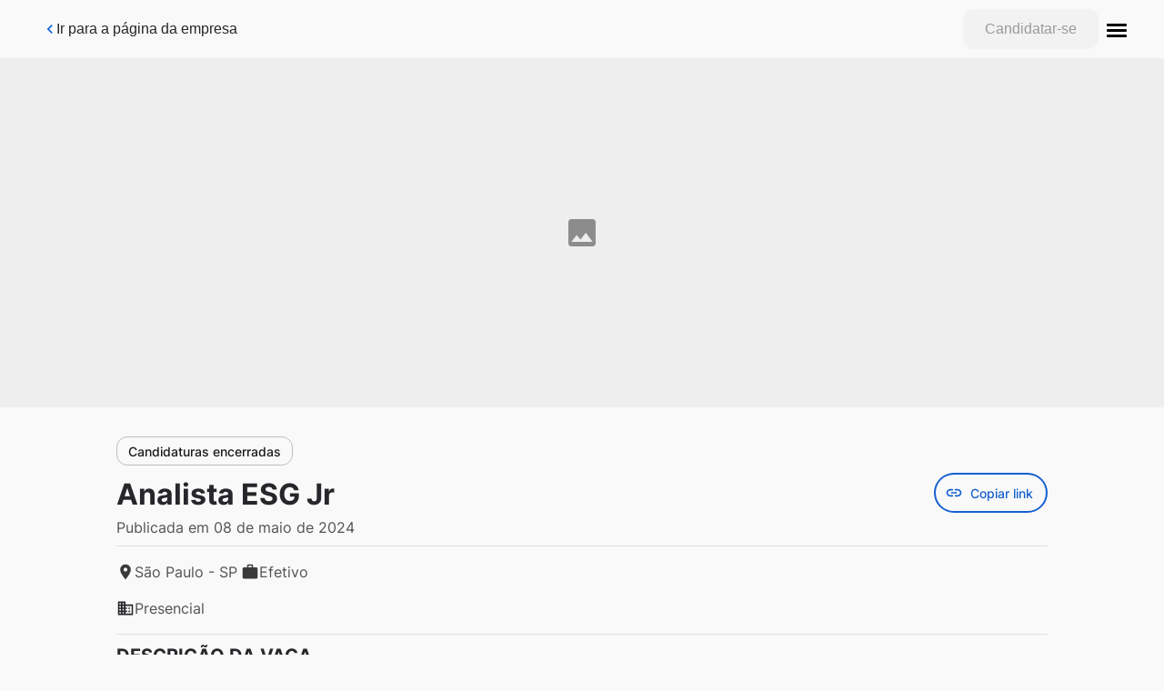

--- FILE ---
content_type: application/javascript; charset=UTF-8
request_url: https://static.hotjar.com/c/hotjar-809470.js?sv=6
body_size: 15203
content:
window.hjSiteSettings = window.hjSiteSettings || {"site_id":809470,"rec_value":0.04,"state_change_listen_mode":"automatic","record":true,"continuous_capture_enabled":true,"recording_capture_keystrokes":false,"session_capture_console_consent":true,"anonymize_digits":true,"anonymize_emails":true,"suppress_all":false,"suppress_all_on_specific_pages":[],"suppress_text":false,"suppress_location":false,"user_attributes_enabled":true,"legal_name":"©2015-2025 Gupy. Todos os direitos reservados.","privacy_policy_url":"https://www.gupy.io/portal-de-privacidade","deferred_page_contents":[],"record_targeting_rules":[{"component":"url","match_operation":"regex","pattern":"^(http|https):\\/\\/(dominos|scania|cielo|time-now|sejaelgin)\\.gupy.(io|com.br)\\/companies\\/jobs\\/([0-9]|[0-9][0-9]|[0-9][0-9][0-9]|[0-9][0-9][0-9][0-9]|[0-9][0-9][0-9][0-9][0-9]|[0-9][0-9][0-9][0-9][0-9][0-9])\\/candidates$","negate":false},{"component":"trigger","match_operation":"exact","pattern":"save-additional-question","negate":false},{"component":"url","match_operation":"regex","pattern":"^(http|https):\\/\\/\\b(?!primeiraescolhateste|demo|sales\\b)\\w+.gupy.(io|com.br)\\/companies\\/setup\\/admission\\/workflow","negate":false},{"component":"url","match_operation":"contains","pattern":"setup/career-pages","negate":false},{"component":"url","match_operation":"regex","pattern":"^(http|https):\\/\\/(ambev|b2w|assai|dotz|cea).gupy.(io|com.br)\\b(?!\\/[A-Za-z0-9_]+\\b)","negate":false},{"component":"url","match_operation":"contains","pattern":"admission/candidates/","negate":false},{"component":"url","match_operation":"ends_with","pattern":"gupy.io/admission/candidates","negate":false},{"component":"url","match_operation":"contains","pattern":"gupy.io/admission/candidates/workflow-step/SEND_DOCUMENTS","negate":false},{"component":"url","match_operation":"contains","pattern":"admission/candidates/document-list","negate":false},{"component":"url","match_operation":"ends_with","pattern":"mode=quick","negate":false},{"component":"url","match_operation":"ends_with","pattern":"/description","negate":false},{"component":"url","match_operation":"contains","pattern":"central-de-carreiras.gupy.io","negate":false}],"heatmaps":[],"polls":[{"id":1832168,"created_epoch_time":1765561533,"skin":"light","background":"#FFFFFF","effective_show_branding":false,"position":"right","content":{"version":2,"questions":[{"uuid":"368a2a35-e094-4956-8edb-2615f72d05f5","type":"rating-scale-5","text":"Qual a sua satisfação com o teste que você acabou de fazer? Não se preocupe, essa pergunta não faz parte do processo seletivo e sua resposta é anônima. ","required":true,"scaleCount":5,"labels":[{"text":"Muito Insatisfeito (a)"},{"text":"Muito Satisfeito (a)"}],"next":"byOrder"},{"uuid":"6e697d00-1e1f-42ca-85b0-855dd502faea","type":"single-open-ended-single-line","text":"Deixe um comentário sobre a sua opinião do teste que acabou de fazer.","required":false,"nextIfSkipped":"thankYou","next":"thankYou"}],"thankyou":"Muito obrigado por compartilhar sua opinião!"},"connect_visit_data":"always","ask_for_consent":false,"language":"pt_BR","display_condition":"immediate","display_delay":0,"persist_condition":"once","targeting_percentage":1,"targeting":[{"component":"trigger","match_operation":"exact","negate":false,"pattern":"cdd_testes_finalizados_2023","name":null,"rule_type":null},{"component":"device","match_operation":"exact","negate":false,"pattern":"desktop","name":null,"rule_type":null},{"component":"device","match_operation":"exact","negate":false,"pattern":"phone","name":null,"rule_type":null},{"component":"device","match_operation":"exact","negate":false,"pattern":"tablet","name":null,"rule_type":null}],"uuid":"27ba3df9-ffe0-4fdf-a629-c360ecbaacec","invite":{"title":"Your feedback is important to us!","description":"Tell us what you think about this page by taking our quick Survey.","button":"Yes, I will give feedback","close":"No thanks"},"invite_enabled":false,"display_type":"popover","auto_screenshot":false,"etr_enabled":false,"show_legal":false,"logo_path":null,"button_color":"#13335F","parent_element_selector":null,"button_survey_label":null,"custom_css":null,"targeting_user_attribute_match_logic":"and"},{"id":1828336,"created_epoch_time":1764249950,"skin":"light","background":"#FFFFFF","effective_show_branding":false,"position":"left","content":{"version":2,"questions":[{"uuid":"8a4f5c66-7d86-40c8-8a26-00e02b859e59","type":"reaction","text":"Qual o seu nível de satisfação com as novas métricas e experiência do Analisar dados?","required":true,"labels":[{"text":"Nada satisfeito"},{"text":"Muito satisfeito"}],"reaction_style":"star","next":"byOrder"},{"uuid":"05c99a3a-ab3b-4c96-8f82-1e2edf56d513","type":"rating-scale-5","text":"Quão útil você achou a nova experiência de métricas para o seu objetivo?","required":true,"scaleCount":5,"labels":[{"text":"Nada útil"},{"text":"Muito útil"}],"next":"byOrder"},{"uuid":"62a16d87-7670-41cc-8425-cb53b649ef6d","type":"single-open-ended-multiple-line","text":"O que você sugeriria para melhorar ainda mais a experiência de análise de dados?","required":false,"nextIfSkipped":"thankYou","next":"thankYou"}],"thankyou":"Agradecemos a sua participação 💙"},"connect_visit_data":"always","ask_for_consent":false,"language":"pt_BR","display_condition":"delay","display_delay":15,"persist_condition":"always","targeting_percentage":100,"targeting":[{"component":"device","match_operation":"exact","negate":false,"pattern":"phone","name":null,"rule_type":null},{"component":"device","match_operation":"exact","negate":false,"pattern":"tablet","name":null,"rule_type":null},{"component":"url","match_operation":"regex","negate":false,"pattern":"^https:\\/\\/(demo-tech|gupy).gupy.io\\/analytics\\/dashboards.*","name":null,"rule_type":null},{"component":"device","match_operation":"exact","negate":false,"pattern":"desktop","name":null,"rule_type":null}],"uuid":"c7c5ca32-8afc-4c55-818c-9fec051f5a74","invite":{"title":"Your feedback is important to us!","description":"Tell us what you think about this page by taking our quick Survey.","button":"Yes, I will give feedback","close":"No thanks"},"invite_enabled":false,"display_type":"popover","auto_screenshot":true,"etr_enabled":false,"show_legal":false,"logo_path":"surveys/logo/67e9a3bd09d9406d9153994d509a805a","button_color":"#0048F7","parent_element_selector":null,"button_survey_label":null,"custom_css":null,"targeting_user_attribute_match_logic":"and"},{"id":1824512,"created_epoch_time":1762799380,"skin":"light","background":"#FFFFFF","effective_show_branding":false,"position":"right","content":{"version":2,"questions":[{"uuid":"3ab8d6a8-84ed-4d95-8540-9d76f48ba012","type":"single-close-ended","text":"Como você avalia sua experiência com as perguntas geradas pelos Agentes de IA?","required":true,"randomize_answer_order":false,"pin_last_to_bottom":false,"answers":[{"text":"Péssima","comments":false},{"text":"Ruim","comments":false},{"text":"Neutra","comments":false},{"text":"Boa","comments":false},{"text":"Excelente ","comments":false},{"text":"Não utilizei o recurso","comments":false}],"nextByAnswer":["byOrder","byOrder","byOrder","byOrder","byOrder","question:95b34ea6-f29f-4292-b02c-65ec0fe0daa8"],"next":"byAnswer"},{"uuid":"5de38836-6b5c-4f2b-8e3a-e36b616cfe60","type":"single-close-ended","text":"Quão útil você achou que as perguntas geradas pelos Agentes de IA foram para o seu objetivo?","required":true,"randomize_answer_order":false,"pin_last_to_bottom":false,"answers":[{"text":"Nada útil","comments":false},{"text":"Pouco ítil","comments":false},{"text":"Neutro / Não fez diferença","comments":false},{"text":"Útil","comments":false},{"text":"Extremamente útil","comments":false}],"next":"byOrder"},{"uuid":"95b34ea6-f29f-4292-b02c-65ec0fe0daa8","type":"single-open-ended-multiple-line","text":"Deixe um comentário sobre como foi sua experiência.","required":false,"nextIfSkipped":"byOrder","next":"byOrder"}],"thankyou":"Agradecemos sua participação! Sua opinião é muito importante para nós."},"connect_visit_data":"always","ask_for_consent":false,"language":"pt_BR","display_condition":"delay","display_delay":1,"persist_condition":"response","targeting_percentage":100,"targeting":[{"component":"url","match_operation":"ends_with","negate":false,"pattern":"steps/custom?type=pre-interview&hasQuestions=true","name":null,"rule_type":null},{"component":"device","match_operation":"exact","negate":false,"pattern":"phone","name":null,"rule_type":null},{"component":"device","match_operation":"exact","negate":false,"pattern":"tablet","name":null,"rule_type":null},{"component":"device","match_operation":"exact","negate":false,"pattern":"desktop","name":null,"rule_type":null}],"uuid":"824a38e7-cf30-4ba9-9f2d-3bd7d79aee07","invite":{"title":"Your feedback is important to us!","description":"Tell us what you think about this page by taking our quick Survey.","button":"Yes, I will give feedback","close":"No thanks"},"invite_enabled":false,"display_type":"popover","auto_screenshot":true,"etr_enabled":false,"show_legal":true,"logo_path":"surveys/logo/ce227ba6caef429192a0e30547970857","button_color":"#0048F7","parent_element_selector":null,"button_survey_label":null,"custom_css":null,"targeting_user_attribute_match_logic":"and"},{"id":1823124,"created_epoch_time":1762279940,"skin":"light","background":"#FFFFFF","effective_show_branding":false,"position":"right","content":{"version":2,"questions":[{"uuid":"e198c1e9-9af0-48a3-b4e1-42f32a6dbff6","type":"title-and-description","text":"Queremos te ouvir sobre essa página do seu plano.\nApenas 2 perguntas.","required":true,"next":"byOrder"},{"uuid":"368a2a35-e094-4956-8edb-2615f72d05f5","type":"single-close-ended","text":"Você acha que hoje esta página \"Meu Plano\"supre as necessidades da sua empresa?","required":true,"randomize_answer_order":false,"pin_last_to_bottom":false,"answers":[{"text":"Sim","comments":true},{"text":"Não","comments":true}],"next":"byOrder"},{"uuid":"6e697d00-1e1f-42ca-85b0-855dd502faea","type":"single-open-ended-multiple-line","text":"Deixe um comentário ou sugestão sobre informações que acharia relevante para você visualizar aqui.","required":false,"nextIfSkipped":"thankYou","next":"thankYou"}],"thankyou":"Obrigado por participar da nossa pesquisa!"},"connect_visit_data":"always","ask_for_consent":false,"language":"pt_BR","display_condition":"immediate","display_delay":0,"persist_condition":"response","targeting_percentage":100,"targeting":[{"component":"device","match_operation":"exact","negate":false,"pattern":"phone","name":null,"rule_type":null},{"component":"device","match_operation":"exact","negate":false,"pattern":"tablet","name":null,"rule_type":null},{"component":"url","match_operation":"ends_with","negate":false,"pattern":"/company-plan-information","name":null,"rule_type":null},{"component":"device","match_operation":"exact","negate":false,"pattern":"desktop","name":null,"rule_type":null}],"uuid":"8bd14d89-f3fd-4db9-b36a-19b287597dba","invite":{"title":"Your feedback is important to us!","description":"Tell us what you think about this page by taking our quick Survey.","button":"Yes, I will give feedback","close":"No thanks"},"invite_enabled":false,"display_type":"popover","auto_screenshot":false,"etr_enabled":false,"show_legal":false,"logo_path":null,"button_color":"#0048F7","parent_element_selector":null,"button_survey_label":null,"custom_css":null,"targeting_user_attribute_match_logic":"and"},{"id":1819014,"created_epoch_time":1760969880,"skin":"light","background":"#FFFFFF","effective_show_branding":false,"position":"right","content":{"version":2,"questions":[{"uuid":"3ab8d6a8-84ed-4d95-8540-9d76f48ba012","type":"rating-scale-5","text":"Como você avalia sua experiência com Smart Vagas (Pré-entrevista com Agentes de IA)?","required":true,"scaleCount":5,"labels":[{"text":"Nada satisfeito(a)"},{"text":"Muito satisfeito(a)"}],"next":"byOrder"},{"uuid":"95b34ea6-f29f-4292-b02c-65ec0fe0daa8","type":"single-open-ended-multiple-line","text":"Deixe um comentário sobre como foi sua experiência.","required":false,"nextIfSkipped":"byOrder","next":"byOrder"}],"thankyou":"Agradecemos sua participação! Sua opinião é muito importante para nós."},"connect_visit_data":"always","ask_for_consent":false,"language":"pt_BR","display_condition":"abandon","display_delay":0,"persist_condition":"response","targeting_percentage":100,"targeting":[{"component":"device","match_operation":"exact","negate":false,"pattern":"desktop","name":null,"rule_type":null},{"component":"device","match_operation":"exact","negate":false,"pattern":"phone","name":null,"rule_type":null},{"component":"device","match_operation":"exact","negate":false,"pattern":"tablet","name":null,"rule_type":null},{"component":"url","match_operation":"contains","negate":false,"pattern":"tab=pre_interview","name":null,"rule_type":null}],"uuid":"3402fe89-c7fd-46d6-816f-cbcdc26a1681","invite":{"title":"Your feedback is important to us!","description":"Tell us what you think about this page by taking our quick Survey.","button":"Yes, I will give feedback","close":"No thanks"},"invite_enabled":false,"display_type":"full_screen","auto_screenshot":true,"etr_enabled":false,"show_legal":false,"logo_path":"surveys/logo/4ed43da758984166a90d5bd9ebf84aef","button_color":"#0048F7","parent_element_selector":null,"button_survey_label":null,"custom_css":null,"targeting_user_attribute_match_logic":"and"},{"id":1660600,"created_epoch_time":1753707131,"skin":"light","background":"#FFFFFF","effective_show_branding":false,"position":"right","content":{"version":2,"questions":[{"uuid":"5eaf4e8e-a889-486a-9c6e-312c47ffcf5a","type":"reaction","text":"Como você classifica sua experiência?","required":true,"labels":[{"text":"Muito ruim"},{"text":"Excelente"}],"reaction_style":"smiley","next":"byOrder"}],"thankyou":"Agradecemos sua participação!"},"connect_visit_data":"always","ask_for_consent":false,"language":"pt_BR","display_condition":"immediate","display_delay":0,"persist_condition":"always","targeting_percentage":100,"targeting":[{"component":"device","match_operation":"exact","negate":false,"pattern":"desktop","name":null,"rule_type":null},{"component":"url","match_operation":"contains","negate":false,"pattern":"central-de-carreiras","name":null,"rule_type":null},{"component":"device","match_operation":"exact","negate":false,"pattern":"phone","name":null,"rule_type":null},{"component":"device","match_operation":"exact","negate":false,"pattern":"tablet","name":null,"rule_type":null}],"uuid":"912e83e9-e095-46ae-a0e8-059b5ff1a2c1","invite":{"title":"Your feedback is important to us!","description":"Tell us what you think about this page by taking our quick Survey.","button":"Yes, I will give feedback","close":"No thanks"},"invite_enabled":false,"display_type":"popover","auto_screenshot":true,"etr_enabled":false,"show_legal":false,"logo_path":null,"button_color":"#324FBE","parent_element_selector":null,"button_survey_label":null,"custom_css":null,"targeting_user_attribute_match_logic":"and"},{"id":1656653,"created_epoch_time":1752863237,"skin":"light","background":"#FFFFFF","effective_show_branding":false,"position":"right","content":{"version":2,"questions":[{"uuid":"1123a372-a5ba-4550-b48e-56b2c60cd1db","type":"rating-scale-5","text":"Como você classifica esforço necessário para criar uma nova vaga?","required":true,"scaleCount":5,"labels":[{"text":"Muito difícil"},{"text":"Muito fácil"}],"next":"byOrder"},{"uuid":"a429d9b0-2629-4a6b-ba50-c94148560a2c","type":"single-open-ended-multiple-line","text":"Qual é o principal motivo da sua pontuação?","required":false,"nextIfSkipped":"thankYou","next":"thankYou"}],"thankyou":"Obrigado por responder a esta pesquisa. Seu feedback é muito importante!"},"connect_visit_data":"always","ask_for_consent":false,"language":"pt_BR","display_condition":"delay","display_delay":5,"persist_condition":"response","targeting_percentage":90,"targeting":[{"component":"device","match_operation":"exact","negate":false,"pattern":"desktop","name":null,"rule_type":null},{"component":"url","match_operation":"regex","negate":false,"pattern":"^https?:\\/\\/[a-zA-Z0-9-]+\\.gupy\\.io\\/companies\\/jobs\\/(edit|create)\\/[a-zA-Z0-9]+\\/publication$","name":null,"rule_type":null}],"uuid":"8393222f-eaae-4edd-86da-602d1dd11e85","invite":{"title":"Your feedback is important to us!","description":"Tell us what you think about this page by taking our quick Survey.","button":"Yes, I will give feedback","close":"No thanks"},"invite_enabled":false,"display_type":"popover","auto_screenshot":true,"etr_enabled":false,"show_legal":false,"logo_path":"surveys/logo/9670e48cc8844618954fbe34c9364521","button_color":"#0048F7","parent_element_selector":null,"button_survey_label":null,"custom_css":null,"targeting_user_attribute_match_logic":"and"},{"id":1635206,"created_epoch_time":1749580053,"skin":"light","background":"#FFFFFF","effective_show_branding":false,"position":"right","content":{"version":2,"questions":[{"uuid":"8a4f5c66-7d86-40c8-8a26-00e02b859e59","type":"single-close-ended","text":"Você já utilizou a opção Candidatura Rápida para publicar uma vaga?","required":true,"randomize_answer_order":false,"pin_last_to_bottom":false,"answers":[{"text":"Sim","comments":false},{"text":"Não","comments":false},{"text":"Não sei/não conheço o que é Candidatura Rápida","comments":false}],"nextByAnswer":["question:bb879777-4582-4eb9-ac65-09ddcd7a0add","question:ffc76ac8-1110-4f18-87b6-cd5808ab01a3","thankYou"],"next":"byAnswer"},{"uuid":"bb879777-4582-4eb9-ac65-09ddcd7a0add","type":"single-close-ended","text":"Qual o principal benefício você percebeu ao usar a Candidatura Rápida?","required":true,"randomize_answer_order":false,"pin_last_to_bottom":false,"answers":[{"text":"Me ajudou a atrair candidatos de perfil operacional","comments":false},{"text":"Melhorou a experiência do candidato em vagas mais simples","comments":false},{"text":"Reduziu o tempo entre a publicação da vaga e o início das triagens","comments":false},{"text":"Simplificou o processo para vagas de alta demanda","comments":false},{"text":"Não percebi benefícios","comments":false},{"text":"Outro","comments":true}],"next":"thankYou"},{"uuid":"ffc76ac8-1110-4f18-87b6-cd5808ab01a3","type":"single-close-ended","text":"Qual é o maior impedimento de usar a Candidatura Rápida ao publicar vagas?","required":true,"randomize_answer_order":false,"pin_last_to_bottom":false,"answers":[{"text":"Ainda não entendi o diferencial da Candidatura Rápida","comments":false},{"text":"Prefiro usar a IA para me ajudar na triagem","comments":false},{"text":"Preciso usar etapas de testes/vídeo","comments":false},{"text":"Preciso ver o histórico do candidato na plataforma","comments":false},{"text":"Preciso que o CV seja obrigatório","comments":false},{"text":"Não temos vagas do perfil da candidatura rápida no momento","comments":false},{"text":"Necessidade de treinamento/organização interna","comments":false},{"text":"Outro","comments":true}],"nextByAnswer":["question:05c99a3a-ab3b-4c96-8f82-1e2edf56d513","question:05c99a3a-ab3b-4c96-8f82-1e2edf56d513","question:05c99a3a-ab3b-4c96-8f82-1e2edf56d513","question:05c99a3a-ab3b-4c96-8f82-1e2edf56d513","question:05c99a3a-ab3b-4c96-8f82-1e2edf56d513","question:05c99a3a-ab3b-4c96-8f82-1e2edf56d513","question:05c99a3a-ab3b-4c96-8f82-1e2edf56d513","thankYou"],"next":"byAnswer"},{"uuid":"05c99a3a-ab3b-4c96-8f82-1e2edf56d513","type":"single-open-ended-single-line","text":"Se preferir, deixe alguma sugestão ou comentário adicional","required":false,"nextIfSkipped":"thankYou","next":"thankYou"}],"thankyou":"Agradecemos a sua participação 💙"},"connect_visit_data":"always","ask_for_consent":false,"language":"pt_BR","display_condition":"delay","display_delay":2,"persist_condition":"once","targeting_percentage":70,"targeting":[{"component":"url","match_operation":"regex","negate":true,"pattern":"^https:\\/\\/(qca|qualicorp|rabbot|randon|rd|recordtv|redbelt|redecacique|redemoura|redeverbita|refrigerantesconvencao|renault|rensz|riachuelo|rioquality|rme-consultoria-engenharia|robotton|rodobens|roldao|rommanelpa|rsmbrasil|rterodonaves|s2-holding|s3caceis|s3saude|sabin|safira|safra|saintgobainppc|sami|santacasaba|santacasabh|santajoana|santamarcelina-edu|saojudasvagas|saomarcos|scania|seconci|senacmg|sfiemt|shibatasupermercados|sicoobcooplivre|sicoobmetropolitano|sicredi|sinqia|slcmaquinas|snbrasil|softplan|softys|solarcocacola|sparkinfluencermarketing|spdm|spdmpais|specialdog|spread|ssa)\\.gupy\\.io\\/companies\\/jobs\\/edit\\/\\d+\\/publication$","name":null,"rule_type":null},{"component":"url","match_operation":"regex","negate":true,"pattern":"^https:\\/\\/(machadomeyer|magaaviation|manipulae|marcopolo|markup|mdiasbranco|medcin|megamodas|memed|mercantil|mgitech|mills|minhabiblioteca|modec|mroativa|mrv|mslz|multilog|multimodal|mundiallogisticsgroup|mutantbrvagas|nadirfigueiredo|neogrid|nexaresources|nitro|norsul|nortene|nova8|nstech|oba|ocyan|o-de-casa|odontoprev|oi|olxbrasil|omie|onset|or|orthodontic|pagbem|pageoutsourcing|paguemenos|paschoalotto|pentagono|petz|phoenix|pifpaf|piracanjuba|pitsjc|placi|porsche|porsche-consulting|portabilis|porto|portobello|pratica|pratidonaduzzi|progressoeducacao|pronalirh|proxis)\\.gupy\\.io\\/companies\\/jobs\\/edit\\/\\d+\\/publication$","name":null,"rule_type":null},{"component":"url","match_operation":"regex","negate":true,"pattern":"^https:\\/\\/(2ms|3coracoes|3corptechnology|4mk|abakids|ache|aegea|aeris|afya|agi|agrimat|ailos|ale|alfa|algar|aligera|alloha|allonda2|allos|alltechdobrasil|almavivasolutions|aloimoveis|alpargatas|alterdata|alvoarlacteos|ambev|americanas|andradegutierrez|aoop|apex|araguaia|aramis|assai|astrajapi|astralpaes|atento|atk|atlantica|atlanticahospitality|atlas|aurora|autbank|autoglass|avivaa|axiaagro|bancorbras|bandeirantes|bauducco|beepsaude|befly|bemol|betta-churn|blb|blip|bmg|bostonmetal|botica|bp|brapira|brasilseg|braspine|brasplast|cacaushow|caldic-latam|camisadimona|cantustoreteste|cappta|casadiconti|casadocelular|cba|cbmm|cencosud|censi|chillibeansotica|ciee|cimed|ciser|cixbrasil|claro|classsolutions|clearsale|clinicariodejaneiro|clubemoms|cni|cocamar|cocobambu|cogna|colegionotredame|colegiopentagono|comfrio|companhiadpaschoal|compass|construcap|contato-seguro|contax|cotesa|coty|cqa|cruzeirodosul|csn|csu|cvc|cws|cyncly)\\.gupy\\.io\\/companies\\/jobs\\/edit\\/\\d+\\/publication$","name":null,"rule_type":null},{"component":"url","match_operation":"regex","negate":false,"pattern":"^https:\\/\\/[\\w-]+\\.gupy\\.io\\/companies\\/jobs\\/edit\\/\\d+\\/publication$","name":null,"rule_type":null},{"component":"url","match_operation":"regex","negate":true,"pattern":"^https:\\/\\/(stefaninibr|supermercadosguanabara|suzano|tahto3|takara|tanac|tecban|technomar|telemont|tenda|terminal39|teya|tgl|theconstellation|thomriss|tim|time-now|tirolez|tivit|todeschini|tokenlab|tommasi|totalexpress|toyota|trademaster|trakto|transpanorama|transportesjorgeto|trinusco|tupy|uniasselvi|unicasa|unicredscpr|unidas|unifique|unimedbelem|unimedcuiaba|unimedmaceio|unimedpoa|unimedpocosdecaldas|unimedsulcapixaba|unimedvaledosinos|unisinos|urbitec|usinacoruripe|usinasantaterezinha|vale-verde|valgroup|valid|veda|vemprait4us|vempralibbs|vemprasofist|vemserigua|veolia|verdfrut|vero|vialaser|viappia|vibraenergia|vinci|vipleiloes|visagio|vivara|vivo|vli|voeazul|voestalpine|votorantimcimentos|votorantimcoe|vportoseguro|vports|vtal|vulcabras|vwco|vyas|webedia|wickbold|worksolution|yamaha|yduqs|zanardo)\\.gupy\\.io\\/companies\\/jobs\\/edit\\/\\d+\\/publication$","name":null,"rule_type":null},{"component":"url","match_operation":"regex","negate":true,"pattern":"^https:\\/\\/(dasa|decathlon|dialogo|difattocontabilidade|distribuidoragama|dmcard|dnata|docket|drlaser|dr-laser|ebm-des-imobiliario|ecorodovias|eldoradobrasil|eletrobrasbr|eloware|embracon|embraer|embrasil|enaex|endeavor-churn|energisa|engeform|enxuto|equatorial|equatorialenergia|escolabahiana|escolamoppe|espacolaser|estapar|estrategia-educacional|evo|fabbrica|farmaciassaojoao|farmax|fassina|fcamara|febrafar|feelalive|feliciorocho|femsa|fertipar|fibraconecta|fidi|findes|fips|fjs|flash_global|fom|forluz|fortbras|freitasvarejo|fundacao-lemann|gabardoeterra|genial-investimentos|geoambiente|globalhitss|globalsat|globalweb|globo|gloweducacao|gnblaw|golcarreiras|gpappp|greencard|grendene|grupoallianca|grupoboticario|grupocaio|grupocanopus|grupocasasbahia|grupoccr|grupoconexao|grupo-crosser|grupodaycoval|grupodestaque|grupodigicon|grupodimed|grupo-econe|grupoelfa|grupofleetcor|grupogabriela|grupognc|grupoherval|grupohinode|grupo-locaweb)\\.gupy\\.io\\/companies\\/jobs\\/edit\\/\\d+\\/publication$","name":null,"rule_type":null},{"component":"device","match_operation":"exact","negate":false,"pattern":"tablet","name":null,"rule_type":null},{"component":"url","match_operation":"regex","negate":true,"pattern":"^https:\\/\\/(grupomag|grupomani|grupomarista|grupomuffatovagas-churn|grupoplaenge|gruporedemais|gruporihappy|gruposaltaedu|gruposbf|gruposoma|gruposplice|grupoultra|grupouol|grupozaragoza|grupozenir|gsmd|gtplan|guararapes|ham|haoc|havan|hdiseguros|henryschein|hmv|honda|hospitalcare|hospsamaritano|hsl|hypera|ibyte|icomon|ictransportes|iguacumaquinas|imc|imediatonexway|impactabrazil|imtep|indigo|infostore|inhotim|inicieeducacao|inmetrics|inovamachines|institutomaissaude|interlandia|ipiranga-postos|irssl|italac|itau|ivannegocios|jbs|jhsf|koandina|kodyve-churn|kovi|kpmg|kwbrasil|labtest|lambconstrucoes|lbca|leao|lejazz|lemonmotel|lesta|lineabrasil|localiza|log|logos-ma|lopescallcenter|lumini|lumma)\\.gupy\\.io\\/companies\\/jobs\\/edit\\/\\d+\\/publication$","name":null,"rule_type":null},{"component":"device","match_operation":"exact","negate":false,"pattern":"desktop","name":null,"rule_type":null}],"uuid":"4c2b0911-54a6-4e83-8348-bf9649f3382b","invite":{"title":"Your feedback is important to us!","description":"Tell us what you think about this page by taking our quick Survey.","button":"Yes, I will give feedback","close":"No thanks"},"invite_enabled":false,"display_type":"popover","auto_screenshot":false,"etr_enabled":false,"show_legal":false,"logo_path":"surveys/logo/78292f8658724976a99c85b89740b24e","button_color":"#0048F7","parent_element_selector":null,"button_survey_label":null,"custom_css":null,"targeting_user_attribute_match_logic":"and"},{"id":1629485,"created_epoch_time":1748462866,"skin":"light","background":"#FFFFFF","effective_show_branding":false,"position":"right","content":{"version":2,"questions":[{"uuid":"3ab8d6a8-84ed-4d95-8540-9d76f48ba012","type":"reaction","text":"Qual o seu nível de satisfação com a Recomendação de Talentos?","required":false,"nextIfSkipped":"thankYou","labels":[{"text":"Nada satisfeito"},{"text":"Muito satisfeito"}],"reaction_style":"star","next":"byOrder"},{"uuid":"962c8bfe-bc73-4ff0-a697-98715e0bc2dc","type":"single-open-ended-multiple-line","text":"Gostaria de compartilhar alguma sugestão ou comentário sobre a Recomendação de Talentos?","required":true,"next":"byOrder"}],"thankyou":"Agradecemos a sua participação!"},"connect_visit_data":"always","ask_for_consent":false,"language":"pt_BR","display_condition":"immediate","display_delay":0,"persist_condition":"response","targeting_percentage":100,"targeting":[{"component":"device","match_operation":"exact","negate":false,"pattern":"tablet","name":null,"rule_type":null},{"component":"device","match_operation":"exact","negate":false,"pattern":"desktop","name":null,"rule_type":null},{"component":"trigger","match_operation":"exact","negate":false,"pattern":"assigned_talent_recommendation","name":null,"rule_type":null},{"component":"device","match_operation":"exact","negate":false,"pattern":"phone","name":null,"rule_type":null}],"uuid":"8cd6af92-ec69-48ed-acaa-401f07a8dcec","invite":{"title":"Your feedback is important to us!","description":"Tell us what you think about this page by taking our quick Survey.","button":"Yes, I will give feedback","close":"No thanks"},"invite_enabled":false,"display_type":"popover","auto_screenshot":true,"etr_enabled":false,"show_legal":false,"logo_path":"surveys/logo/3b26f24779e649539a98f13dc8af27eb","button_color":"#0048F7","parent_element_selector":null,"button_survey_label":null,"custom_css":null,"targeting_user_attribute_match_logic":"and"},{"id":1629483,"created_epoch_time":1748462628,"skin":"light","background":"#FFFFFF","effective_show_branding":false,"position":"right","content":{"version":2,"questions":[{"uuid":"3ab8d6a8-84ed-4d95-8540-9d76f48ba012","type":"reaction","text":"Qual o seu nível de satisfação com a experiência de hunting dos Bancos de Talentos?","required":true,"labels":[{"text":"Nada satisfeito"},{"text":"Muito satisfeito"}],"reaction_style":"star","next":"byOrder"},{"uuid":"962c8bfe-bc73-4ff0-a697-98715e0bc2dc","type":"single-open-ended-multiple-line","text":"Gostaria de deixar alguma sugestão ou comentário sobre a experiência de hunting no Banco de Talentos Gupy?","required":false,"nextIfSkipped":"byOrder","next":"byOrder"}],"thankyou":"Agradecemos a sua participação!"},"connect_visit_data":"always","ask_for_consent":false,"language":"pt_BR","display_condition":"delay","display_delay":15,"persist_condition":"once","targeting_percentage":100,"targeting":[{"component":"url","match_operation":"ends_with","negate":false,"pattern":"/companies/talent-pool","name":null,"rule_type":null},{"component":"device","match_operation":"exact","negate":false,"pattern":"phone","name":null,"rule_type":null},{"component":"device","match_operation":"exact","negate":false,"pattern":"tablet","name":null,"rule_type":null},{"component":"device","match_operation":"exact","negate":false,"pattern":"desktop","name":null,"rule_type":null},{"component":"trigger","match_operation":"exact","negate":false,"pattern":"assigned_btgupy","name":null,"rule_type":null}],"uuid":"a1d10b04-f25d-4a9f-b208-447b33fa830a","invite":{"title":"Your feedback is important to us!","description":"Tell us what you think about this page by taking our quick Survey.","button":"Yes, I will give feedback","close":"No thanks"},"invite_enabled":false,"display_type":"popover","auto_screenshot":true,"etr_enabled":false,"show_legal":false,"logo_path":null,"button_color":"#0048F7","parent_element_selector":null,"button_survey_label":null,"custom_css":null,"targeting_user_attribute_match_logic":"and"},{"id":1614827,"created_epoch_time":1745962013,"skin":"light","background":"#FFFFFF","effective_show_branding":false,"position":"right","content":{"version":2,"questions":[{"uuid":"c0e70a04-2d97-4ba2-917b-823e7f707398","type":"rating-scale-5","text":"Qual o seu nível de satisfação sobre a análise e explicação da aderência da candidatura à vaga?","required":true,"scaleCount":5,"labels":[{"text":"Muito insatisfeita(o)"},{"text":"Muito satisfeita(o)"}],"next":"byOrder"},{"uuid":"8e36d6a3-cd8b-40cf-84e6-9427bc75cb63","type":"single-open-ended-single-line","text":"O que motivou a sua avaliação?","required":true,"next":"thankYou"}],"thankyou":"Agradecemos a sua participação!"},"connect_visit_data":"always","ask_for_consent":false,"language":"pt_BR","display_condition":"immediate","display_delay":0,"persist_condition":"always","targeting_percentage":100,"targeting":[{"component":"device","match_operation":"exact","negate":false,"pattern":"desktop","name":null,"rule_type":null},{"component":"trigger","match_operation":"exact","negate":false,"pattern":"csat_aderencia_analysis","name":null,"rule_type":null}],"uuid":"3198329e-83df-487c-8123-a10dfb56d57a","invite":{"title":"Your feedback is important to us!","description":"Tell us what you think about this page by taking our quick Survey.","button":"Yes, I will give feedback","close":"No thanks"},"invite_enabled":false,"display_type":"inline","auto_screenshot":true,"etr_enabled":false,"show_legal":false,"logo_path":"surveys/logo/a8c48e76e185436cb10b2e22d5c6b4dc","button_color":"#0048F7","parent_element_selector":"#csat_aderencia_analysis_tab","button_survey_label":null,"custom_css":null,"targeting_user_attribute_match_logic":"and"},{"id":1611553,"created_epoch_time":1745336262,"skin":"light","background":"#FFFFFF","effective_show_branding":false,"position":"right","content":{"version":2,"questions":[{"uuid":"b9b632d2-529a-4fba-85fc-1ec8e084df04","type":"reaction","text":"Como você classificaria o esforço necessário para personalizar ordenação na sua vaga?","required":true,"labels":[{"text":"Muito difícil"},{"text":"Muito fácil"}],"reaction_style":"star","next":"byOrder"},{"uuid":"86ba38f4-1f78-4f04-b9eb-64381fd36960","type":"reaction","text":"Quão satisfeita(o) você está com a nova experiência de personalização da ordenação de candidaturas?","required":true,"labels":[{"text":"Muito insatisfeita(o)"},{"text":"Muito satisfeita(o)"}],"reaction_style":"star","next":"byOrder"},{"uuid":"283340c2-f16c-48dd-9f0f-2d431e9ef8e7","type":"single-open-ended-multiple-line","text":"Gostaria de dar um feedback sobre a sua experiência com a nova ordenação?","required":false,"nextIfSkipped":"thankYou","next":"thankYou"}],"thankyou":"Agradecemos a sua participação"},"connect_visit_data":"always","ask_for_consent":false,"language":"pt_BR","display_condition":"delay","display_delay":5,"persist_condition":"once","targeting_percentage":100,"targeting":[{"component":"trigger","match_operation":"exact","negate":false,"pattern":"click_apply_custom_sorting","name":null,"rule_type":null},{"component":"device","match_operation":"exact","negate":false,"pattern":"desktop","name":null,"rule_type":null},{"component":"url","match_operation":"regex","negate":true,"pattern":"^https:\\/\\/[\\w-]+\\.gupy\\.io\\/companies\\/jobs\\/(8719168|8730706|8760679|8769647|8771393|8780443|8792619|8803112|8824388|8836576|8836897|8838937|8838985|8839068|8839099|8839121|8841777|8847780|8847898|8847922|8847971|8847994|8848027|8891487|8895071|8896035|8900166|8900195|8900359|8906049|8906642|8907690|8915842|8916892|8931051|8932585|8932671|8932777|8933401|8933554|8933599|8937617|8938326|8938801|8942295|8942529|8944703|8948370|8956190|8959910|8961109|8961245|8961913|8963217|8967704|8967783|8968188|8969869|8970598|8971607|8975629|8975691|8975754|8577643)\\/candidates\\?step=\\d+$","name":null,"rule_type":null}],"uuid":"0c639591-92cf-4683-8c8e-171b52a48fa7","invite":{"title":"Your feedback is important to us!","description":"Tell us what you think about this page by taking our quick Survey.","button":"Yes, I will give feedback","close":"No thanks"},"invite_enabled":false,"display_type":"popover","auto_screenshot":true,"etr_enabled":false,"show_legal":false,"logo_path":null,"button_color":"#0048F7","parent_element_selector":null,"button_survey_label":null,"custom_css":null,"targeting_user_attribute_match_logic":"and"},{"id":1608514,"created_epoch_time":1744723474,"skin":"light","background":"#FFFFFF","effective_show_branding":false,"position":"right","content":{"version":2,"questions":[{"uuid":"8a4f5c66-7d86-40c8-8a26-00e02b859e59","type":"reaction","text":"Olá, gostaríamos de saber o quão satisfeito você está com a vaga de candidatura rápida?","required":true,"labels":[{"text":"Nada satisfeito"},{"text":"Muito satisfeito"}],"reaction_style":"emoji","next":"byOrder"},{"uuid":"05c99a3a-ab3b-4c96-8f82-1e2edf56d513","type":"single-open-ended-single-line","text":"Gostaria de deixar alguma sugestão ou comentário sobre a experiência da candidatura rápida","required":false,"nextIfSkipped":"thankYou","next":"thankYou"}],"thankyou":"Agradecemos a sua participação 💙"},"connect_visit_data":"always","ask_for_consent":false,"language":"pt_BR","display_condition":"delay","display_delay":3,"persist_condition":"response","targeting_percentage":90,"targeting":[{"component":"trigger","match_operation":"exact","negate":false,"pattern":"gestao_de_candidatos_vaga_cr","name":null,"rule_type":null},{"component":"device","match_operation":"exact","negate":false,"pattern":"desktop","name":null,"rule_type":null},{"component":"device","match_operation":"exact","negate":false,"pattern":"tablet","name":null,"rule_type":null}],"uuid":"584b49b2-8db0-4c80-b7df-324f73ab2215","invite":{"title":"Your feedback is important to us!","description":"Tell us what you think about this page by taking our quick Survey.","button":"Yes, I will give feedback","close":"No thanks"},"invite_enabled":false,"display_type":"popover","auto_screenshot":false,"etr_enabled":false,"show_legal":false,"logo_path":"surveys/logo/1556aed14efe4753b1825adbccadaea7","button_color":"#0048F7","parent_element_selector":null,"button_survey_label":null,"custom_css":null,"targeting_user_attribute_match_logic":"and"},{"id":1607754,"created_epoch_time":1744637403,"skin":"light","background":"#FFFFFF","effective_show_branding":false,"position":"right","content":{"version":2,"questions":[{"uuid":"8a4f5c66-7d86-40c8-8a26-00e02b859e59","type":"reaction","text":"Qual o seu nível de satisfação com a nova experiência da gestão de vagas?","required":true,"labels":[{"text":"Nada satisfeito"},{"text":"Muito satisfeito"}],"reaction_style":"star","next":"byOrder"},{"uuid":"05c99a3a-ab3b-4c96-8f82-1e2edf56d513","type":"single-open-ended-single-line","text":"Gostaria de deixar alguma sugestão ou comentário sobre a experiência da nova Gestão de Vagas?","required":false,"nextIfSkipped":"thankYou","next":"thankYou"}],"thankyou":"Agradecemos a sua participação 💙"},"connect_visit_data":"always","ask_for_consent":false,"language":"pt_BR","display_condition":"delay","display_delay":15,"persist_condition":"response","targeting_percentage":90,"targeting":[{"component":"url","match_operation":"regex","negate":false,"pattern":"^https:\\/\\/([a-z0-9-]+)\\.gupy\\.io\\/companies\\/jobs\\/?\\?(?=.*\\borderBy=)[^#]*\\bredesign=1\\b.*","name":null,"rule_type":null},{"component":"device","match_operation":"exact","negate":false,"pattern":"tablet","name":null,"rule_type":null},{"component":"device","match_operation":"exact","negate":false,"pattern":"desktop","name":null,"rule_type":null}],"uuid":"1878942a-1dfa-46e8-9226-44f5205a6f6d","invite":{"title":"Your feedback is important to us!","description":"Tell us what you think about this page by taking our quick Survey.","button":"Yes, I will give feedback","close":"No thanks"},"invite_enabled":false,"display_type":"popover","auto_screenshot":true,"etr_enabled":false,"show_legal":false,"logo_path":"surveys/logo/f53086af142b4a1bbea3817305ecdc32","button_color":"#0048F7","parent_element_selector":null,"button_survey_label":null,"custom_css":null,"targeting_user_attribute_match_logic":"and"},{"id":1593446,"created_epoch_time":1742387696,"skin":"light","background":"#FFFFFF","effective_show_branding":false,"position":"right","content":{"version":2,"questions":[{"uuid":"8a4f5c66-7d86-40c8-8a26-00e02b859e59","type":"reaction","text":"Em uma escala de 1 a 5, sendo 1 nada satisfeito e 5 muito satisfeito, o quanto você está satisfeito com a integração entre a Gupy e o LinkedIn Recruiter?","required":true,"labels":[{"text":"Nada satisfeito"},{"text":"Muito satisfeito"}],"reaction_style":"emoji","next":"byOrder"},{"uuid":"05c99a3a-ab3b-4c96-8f82-1e2edf56d513","type":"single-open-ended-single-line","text":"Gostaria de deixar alguma sugestão ou comentário sobre a experiência da integração LinkedIn Recruiter e Gupy?","required":false,"nextIfSkipped":"thankYou","next":"thankYou"}],"thankyou":"Agradecemos a sua participação 💙"},"connect_visit_data":"always","ask_for_consent":false,"language":"pt_BR","display_condition":"immediate","display_delay":0,"persist_condition":"response","targeting_percentage":90,"targeting":[{"component":"device","match_operation":"exact","negate":false,"pattern":"desktop","name":null,"rule_type":null},{"component":"device","match_operation":"exact","negate":false,"pattern":"tablet","name":null,"rule_type":null},{"component":"url","match_operation":"regex","negate":false,"pattern":"^https:\\/\\/(demo-tech|agi|agrivalle|ajinomotoabr|aliare|alpargatas|alsglobal|alvoradaprodutosagropecuarios|ambev|amend|andradegutierrez|anbima|apas|atento|abcbrasil|bancoourinvest|beacon-school|bemobi|bichara-advogados|bmalaw|blip|bmg|cadastra|caedu|cba|cbmm|centralit|certsys|cesbe|cielo|cip|cidadecenternorte|clamed|cogna|contabilizei|convenia|craft|demarest|dexco|dock|energisa|engeform|entrepay|equatorial|equatorialenergia|even|fcamara|farmarin|fgempreendimentos|genial-investimentos|globo|gpa|grupoboticario|grupodaycoval|grupord|gruposbf|gruposc|grupouol|ihara|icts|inmetrics|involves|ioasys|ish-tecnologia|itau|iteris|krones|lavoro)\\.gupy\\.io\\/companies\\/jobs\\/\\d+\\/candidates\\/\\d+\\?tab=linkedin_recruiter$","name":null,"rule_type":null},{"component":"url","match_operation":"regex","negate":false,"pattern":"^https:\\/\\/(machadomeyer|maisaedu|matrixenergia|mattosfilho|minervafoods|montecarlo|mutantbrvagas|nexaresources|olx|ourofinoagro|pageoutsourcing|passarelli|penso|petz|piauiniquel|piracanjuba|porto|positivo|premix|privalia|raizen|raizenargentina|randon|refriko|renner|riachuelo|safra|scaladatacenters|sicredi|softdesign|softplan|stefaninibr|stefaninilatam|supersim|suzano|tahto|tegma|tim|timbro-trading|tirolez|tokiomarine|topaz|tribanco|unicred|unidas|usinasantaadelia|vertem|vivo|vivara|vtal|votorantimcimentos|votorantimcoe|waycarbon|webmotors|weg|wms|wizsolucoes|zamp|3tentos)\\.gupy\\.io\\/companies\\/jobs\\/\\d+\\/candidates\\/\\d+\\?tab=linkedin_recruiter$","name":null,"rule_type":null}],"uuid":"c6863d62-190d-45ed-b53b-54b73bc847eb","invite":{"title":"Your feedback is important to us!","description":"Tell us what you think about this page by taking our quick Survey.","button":"Yes, I will give feedback","close":"No thanks"},"invite_enabled":false,"display_type":"popover","auto_screenshot":false,"etr_enabled":false,"show_legal":false,"logo_path":"surveys/logo/233af791aedc4b83b5be507a65622bcb","button_color":"#0048F7","parent_element_selector":null,"button_survey_label":null,"custom_css":null,"targeting_user_attribute_match_logic":"and"},{"id":1007043,"created_epoch_time":1712071583,"skin":"light","background":"#FFFFFF","effective_show_branding":false,"position":"right","content":{"version":2,"questions":[{"uuid":"e69c4dfe-12d3-4344-b807-823a30e99fec","type":"net-promoter-score","text":"De 0 a 10, qual foi a sua satisfação ao realizar o envio dos documentos admissionais através da nossa ferramenta?","required":true,"labels":[{"text":"Nada satisfeito"},{"text":"Totalmente satisfeito"}],"next":"byOrder"},{"uuid":"376008ae-ee82-4ef3-8add-c60f0cda4c7a","type":"single-open-ended-multiple-line","text":"Você se deparou com alguma dificuldade ao utilizar nossa ferramenta de admissão? Se sim, qual?","required":false,"nextIfSkipped":"byOrder","next":"byOrder"}],"thankyou":"Agradecemos a sua resposta!"},"connect_visit_data":"always","ask_for_consent":false,"language":"pt_BR","display_condition":"delay","display_delay":2,"persist_condition":"always","targeting_percentage":50,"targeting":[{"component":"trigger","match_operation":"exact","negate":false,"pattern":"csat_pre_colab","name":null,"rule_type":null},{"component":"device","match_operation":"exact","negate":false,"pattern":"phone","name":null,"rule_type":null},{"component":"device","match_operation":"exact","negate":false,"pattern":"tablet","name":null,"rule_type":null},{"component":"device","match_operation":"exact","negate":false,"pattern":"desktop","name":null,"rule_type":null}],"uuid":"340705ff-2ac9-4704-917c-5d968a48e1e8","invite":{"title":"Your feedback is important to us!","description":"Tell us what you think about this page by taking our quick Survey.","button":"Yes, I will give feedback","close":"No thanks"},"invite_enabled":false,"display_type":"popover","auto_screenshot":false,"etr_enabled":false,"show_legal":false,"logo_path":null,"button_color":"#0048F7","parent_element_selector":null,"button_survey_label":null,"custom_css":null,"targeting_user_attribute_match_logic":"and"},{"id":1007042,"created_epoch_time":1712071551,"skin":"light","background":"#FFFFFF","effective_show_branding":false,"position":"right","content":{"version":2,"questions":[{"uuid":"dea5449b-2896-4c86-a9d9-6988fb07f1df","type":"title-and-description","text":"Sua opinião ajuda a Gupy a melhorar!","required":true,"description":"Olá! Queremos muito a sua opinião para tornar a plataforma e o processo seletivo ainda melhores para você. É rápido (2 min) e suas respostas não influenciam em absolutamente nada os processos seletivos que você está participando. Pode responder com total tranquilidade!","next":"byOrder"},{"uuid":"52475e85-f560-463c-8484-37727ce43dea","type":"rating-scale-5","text":"A Gupy é fácil de usar e requer pouco esforço","required":false,"nextIfSkipped":"byOrder","scaleCount":5,"labels":[{"text":"Discordo completamente"},{"text":"Concordo totalmente"}],"next":"byOrder"},{"uuid":"b540ae3c-b3e2-4b94-beaf-57330798aac6","type":"net-promoter-score","text":"O quanto você recomendaria a experiência de candidatura na Gupy para amigos ou colegas?","required":true,"labels":[{"text":"Não recomendaria"},{"text":"Recomendaria fortemente"}],"nextByAnswer":["question:34783f32-ae9a-4c66-9933-610e89d44759","question:52f0c444-cabc-4041-a464-f4f8ed0afe3e","question:72e6225b-827d-4b06-b480-c281f0ace011"],"next":"byAnswer"},{"uuid":"34783f32-ae9a-4c66-9933-610e89d44759","type":"single-close-ended","text":"O que mais te deixou INSATISFEITO durante o seu processo seletivo? ","required":false,"nextIfSkipped":"byOrder","randomize_answer_order":true,"pin_last_to_bottom":true,"answers":[{"text":"Login na plataforma/site","comments":false},{"text":"Suporte e ajuda","comments":false},{"text":"Testes das vagas","comments":false},{"text":"Candidatura / preenchimento de currículo","comments":false},{"text":"Interação com a recrutadora (emails, feedbacks, respostas)","comments":false},{"text":"Procura de vagas pro meu perfil","comments":false},{"text":"Outro motivo","comments":true}],"next":"byOrder"},{"uuid":"52f0c444-cabc-4041-a464-f4f8ed0afe3e","type":"single-close-ended","text":"O que poderia ter sido MELHOR durante o seu processo seletivo? ","required":false,"nextIfSkipped":"byOrder","randomize_answer_order":true,"pin_last_to_bottom":true,"answers":[{"text":"Login na plataforma/site","comments":false},{"text":"Suporte e ajuda","comments":false},{"text":"Testes das vagas","comments":false},{"text":"Candidatura / preenchimento de currículo","comments":false},{"text":"Interação com a recrutadora (emails, feedbacks, respostas)","comments":false},{"text":"Procura de vagas pro meu perfil","comments":false},{"text":"Outro","comments":true}],"next":"byOrder"},{"uuid":"72e6225b-827d-4b06-b480-c281f0ace011","type":"single-close-ended","text":"O que mais te deixou SATISFEITO durante o seu processo seletivo? ","required":false,"nextIfSkipped":"byOrder","randomize_answer_order":true,"pin_last_to_bottom":false,"answers":[{"text":"Login na plataforma/site","comments":false},{"text":"Suporte e ajuda","comments":false},{"text":"Testes das vagas","comments":false},{"text":"Candidatura / preenchimento de currículo","comments":false},{"text":"Interação com a recrutadora (emails, feedbacks, respostas)","comments":false},{"text":"Procura de vagas pro meu perfil","comments":false},{"text":"Outro","comments":true}],"next":"byOrder"},{"uuid":"e09f76fc-2d45-4f16-ad4a-87aa05deef96","type":"single-open-ended-single-line","text":"Há mais algum comentário ou sugestão para nós?","required":false,"nextIfSkipped":"thankYou","next":"thankYou"}],"thankyou":"Muito obrigado!"},"connect_visit_data":"never","ask_for_consent":false,"language":"pt_BR","display_condition":"immediate","display_delay":0,"persist_condition":"response","targeting_percentage":1,"targeting":[{"component":"device","match_operation":"exact","negate":false,"pattern":"desktop","name":null,"rule_type":null},{"component":"device","match_operation":"exact","negate":false,"pattern":"phone","name":null,"rule_type":null},{"component":"url","match_operation":"regex","negate":false,"pattern":"^(http|https):\\/\\/([a-z0-9-]+).gupy.(io|com.br)\\/candidates\\/applications\\/([1-9]|[1-9][0-9]|[1-9][0-9][0-9]|[1-9][0-9][0-9][0-9]|[1-9][0-9][0-9][0-9][0-9]|[1-9][0-9][0-9][0-9][0-9][0-9]|[1-9][0-9][0-9][0-9][0-9][0-9][0-9]|[1-9][0-9][0-9][0-9][0-9][0-9][0-9][0-9]|[1-9][0-9][0-9][0-9][0-9][0-9][0-9][0-9][0-9])$","name":null,"rule_type":null},{"component":"device","match_operation":"exact","negate":false,"pattern":"tablet","name":null,"rule_type":null}],"uuid":"27ecdb56-97a0-45db-b517-67a082a4b595","invite":{"title":"Your feedback is important to us!","description":"Tell us what you think about this page by taking our quick Survey.","button":"Yes, I will give feedback","close":"No thanks"},"invite_enabled":false,"display_type":"popover","auto_screenshot":false,"etr_enabled":false,"show_legal":false,"logo_path":"surveys/logo/05d223d9b77943f0abeb1048369a9b94","button_color":"#0048F7","parent_element_selector":null,"button_survey_label":null,"custom_css":null,"targeting_user_attribute_match_logic":"and"}],"integrations":{"google_analytics":{"tag_sessions":true,"send_hotjar_id":false},"optimizely":{"tag_recordings":false},"abtasty":{"tag_recordings":false},"kissmetrics":{"send_user_id":false},"mixpanel":{"send_events":false},"unbounce":{"tag_recordings":false},"hubspot":{"enabled":false,"send_recordings":false,"send_surveys":false}},"features":["ask.popover_redesign","client_script.compression.pc","csq_theme","error_reporting","feedback.embeddable_widget","feedback.widgetV2","feedback.widget_telemetry","settings.billing_v2","survey.embeddable_widget","survey.image_question","survey.screenshots","survey.type_button","tcvs_v2"],"tracking_code_verified":true,"cs_project_id":null,"cs_tag_name":null,"account_id":418488,"account_signature":"d2119ce66daa585771e18a8428e10c2701d65c7816eaf4d2d6e73ee16cf5fb75"};

!function(){"use strict";function e(t){return e="function"==typeof Symbol&&"symbol"==typeof Symbol.iterator?function(e){return typeof e}:function(e){return e&&"function"==typeof Symbol&&e.constructor===Symbol&&e!==Symbol.prototype?"symbol":typeof e},e(t)}function t(e,t){for(var r=0;r<t.length;r++){var i=t[r];i.enumerable=i.enumerable||!1,i.configurable=!0,"value"in i&&(i.writable=!0),Object.defineProperty(e,n(i.key),i)}}function n(t){var n=function(t,n){if("object"!=e(t)||!t)return t;var r=t[Symbol.toPrimitive];if(void 0!==r){var i=r.call(t,"string");if("object"!=e(i))return i;throw new TypeError("@@toPrimitive must return a primitive value.")}return String(t)}(t);return"symbol"==e(n)?n:String(n)}var r,i=function(){function e(t){var n=arguments.length>1&&void 0!==arguments[1]?arguments[1]:10,r=arguments.length>2&&void 0!==arguments[2]?arguments[2]:1e3;!function(e,t){if(!(e instanceof t))throw new TypeError("Cannot call a class as a function")}(this,e),this.send=t,this.batchSize=n,this.flushInterval=r,this.buffer=[],this.flushTimer=null}var n,r;return n=e,(r=[{key:"getBuffer",value:function(){return this.buffer}},{key:"add",value:function(e){var t=this;this.buffer.push(e),this.buffer.length>=this.batchSize?this.flush():this.flushTimer||(this.flushTimer=setTimeout((function(){t.flush()}),this.flushInterval))}},{key:"flush",value:function(){this.buffer.length>0&&(this.send(this.buffer),this.buffer=[]),this.flushTimer&&(clearTimeout(this.flushTimer),this.flushTimer=null)}}])&&t(n.prototype,r),Object.defineProperty(n,"prototype",{writable:!1}),e}();function a(){return a=Object.assign?Object.assign.bind():function(e){for(var t=1;t<arguments.length;t++){var n=arguments[t];for(var r in n)Object.prototype.hasOwnProperty.call(n,r)&&(e[r]=n[r])}return e},a.apply(this,arguments)}var o,s=function(){try{return"performance"in window&&"now"in window.performance}catch(e){return!1}},u={version:6,metricsUrl:(null===(r=window._hjSettings)||void 0===r?void 0:r.metricsUrl)||"https://metrics.hotjar.io",sampling:{metrics:.1,fieldMetrics:.01,debug:.5,universalDebug:.05*.1},browser:{hasPerformance:!1,shouldLogMetrics:!1,inLab:!1},buffer:{bufferSize:40,flushInterval:3e3}},c={isDebugEnabled:!1,isMetricsEnabled:!1,isFieldMetricsEnabled:!1,loggedMetrics:{},genericTags:{}},l=function(e,t,n){var r;c.loggedMetrics[e]=a(a({},c.loggedMetrics[e]),{},((r={})[t]=n||{},r))},d=function(e){if(!e)return"value";var t=Object.keys(e)[0];return t&&e[t]||"value"},g=function(e){var t,n=null!==(t=e.tag)&&void 0!==t?t:void 0;return c.isDebugEnabled?a(a(a({},n),e.extraTags),c.genericTags):n},f=function(e,t){if(!o)return!1;var n=c.isMetricsEnabled||c.isDebugEnabled;return"lab"===e&&(n=u.browser.inLab),"field"===e&&(n=c.isFieldMetricsEnabled),t?n&&t.flush:n},h=function(e){var t=!1,n="v=".concat(u.version),r="".concat(u.metricsUrl,"?").concat(n,"&site_id=").concat(window.hjSiteSettings.site_id)+(c.isDebugEnabled?"&debug=true":""),i=JSON.stringify(e);if("sendBeacon"in navigator)try{t=navigator.sendBeacon.bind(navigator)(r,i)}catch(e){}if(!1===t)try{var a=new XMLHttpRequest;a.open("POST",r),a.timeout=1e4,a.send(i)}catch(e){}u.browser.shouldLogMetrics&&console.debug("New Metrics: ",e)},p={getConfig:function(e){return u[e]},getState:function(e){return c[e]},start:function(){try{u.browser={hasPerformance:s(),shouldLogMetrics:/hjMetrics=1/.test(location.search),inLab:/hjLab=true/.test(location.search)};var e=p.time(),t=window.hjSiteSettings||{},n=t.features,r=t.site_id,a=new Set(n),l=u.sampling;return c.genericTags={site_id:r},c.isDebugEnabled=Math.random()<=l.universalDebug||a.has("client_script.metrics.debug")&&Math.random()<=l.debug,c.isMetricsEnabled=Math.random()<=l.metrics,c.isFieldMetricsEnabled=c.isMetricsEnabled&&Math.random()<=l.fieldMetrics,o=new i(h,u.buffer.bufferSize,u.buffer.flushInterval),e}catch(e){console.debug("Error in metrics.start",{error:e})}},reset:function(){c.loggedMetrics={}},stop:function(){c.isDebugEnabled=!1,c.isMetricsEnabled=!1,c.genericTags={}},count:function(e,t){var n=t.incr,r=t.tag,i=t.extraTags,s=t.type;try{var u,l=d(r),h=c.loggedMetrics[e],p=0;if(n?(p=(h&&h[l]||0)+(n.value||1),c.loggedMetrics[e]=a(a({},h),{},((u={})[l]=null!=n&&n.flush?0:p,u))):p=1,f(s,n)){var v={name:e,type:"count",value:p,tags:g({tag:r,extraTags:i})};o.add(v)}}catch(e){}},distr:function(e,t){var n=t.task,r=t.value,i=t.extraTags;f()&&o.add({name:e,type:"distribution",value:r,tags:g({tag:{task:n},extraTags:i})})},time:function(){try{if(!u.browser.hasPerformance)return;return performance.now()}catch(e){}},timeEnd:function(e,t){var n=t.tag,r=t.start,i=t.total,a=t.extraTags,s=t.type;try{var u=p.time();if(!i&&!u)return;var c=d(n),h=i||(r&&u?u-r:void 0);if(l(e,c,{}),h&&h>0&&f(s)){var v={name:e,type:"distribution",value:Math.round(h),tags:g({tag:n,extraTags:a})};o.add(v)}return u}catch(t){console.debug("Failed to send timer metric: ",{name:e,tag:n,error:t})}},timeIncr:function(e,t){var n,r,i,a,o=t.tag,s=t.start,u=t.flush,g=t.extraTags,f=t.type,h=hj.metrics.time(),v=s&&h?h-s:void 0,m=(n=e,{tagName:r=d(o),start:(a=(i=c.loggedMetrics[n])&&i[r]||{}).start,total:a.total}),w=v?v+(m.total||0):m.total;return l(e,m.tagName,{total:w}),u&&p.timeEnd(e,{tag:o,total:w,extraTags:g,type:f}),w},timeWatcher:function(){var e,t=0,n=!1,r=function(){var n,r=p.time();return t+=null!==(n=e&&r&&r-e)&&void 0!==n?n:0,e=p.time(),t};return{start:function(){if(!n)return n=!0,e=p.time()},incr:r,end:function(){var n=r();return t=0,e=void 0,n}}},getErrorMessage:function(e){return e instanceof Error?e.message:"string"==typeof e?e:""}},v=function(e){return e.replayRecordingMaskedUrlRegex="replayRecordingMaskedUrlRegex",e.replayRecordingMaskedUrlRegexRules="replayRecordingMaskedUrlRegexRules",e}({}),m=function(e){return e.START="start",e.NOT_START="not-start",e.END="end",e.NOT_END="not-end",e.CONTAIN="contain",e.NOT_CONTAIN="not-contain",e.EXACT="exact",e.NOT_EXACT="not-exact",e}({});function w(){return w=Object.assign?Object.assign.bind():function(e){for(var t=1;t<arguments.length;t++){var n=arguments[t];for(var r in n)Object.prototype.hasOwnProperty.call(n,r)&&(e[r]=n[r])}return e},w.apply(this,arguments)}var b="https://voc.hotjar.com",y=[b,"https://voc.ew1-integration-1.hotjarians.net","https://hj-engage-unmoderated-review.s3.eu-west-1.amazonaws.com"],j="hj-uut",_={get:function(){var e=window.sessionStorage.getItem(j);return e?JSON.parse(e):null},getValue:function(e){var t=_.get();return null==t?void 0:t[e]},set:function(e){if(e){var t,n=null!==(t=_.get())&&void 0!==t?t:{};window.sessionStorage.setItem(j,JSON.stringify(w(w({},n),e)))}},clear:function(){window.sessionStorage.removeItem(j)},validDomains:y},S=function(e){var t=new URLSearchParams(e);return!!t.has("project_uuid")||("1"===t.get("is_preview")?t.has("task_uuid"):t.has("response_uuid")&&t.has("task_uuid")&&t.has("participation_uuid"))},T=function(){var e,t=null!==(e=function(){var e=document.referrer;if("string"==typeof e&&function(e){if("string"!=typeof e)return!1;try{var t=new URL(e),n="1"===t.searchParams.get("is_preview");return!!y.some((function(t){return null==e?void 0:e.includes(t)}))||!!n&&t.hostname.endsWith(".hotjar.com")&&t.pathname.includes("research/projects/tests")}catch(e){return!1}}(e)&&S(new URL(e).search))return e}())&&void 0!==e?e:function(){var e=new URLSearchParams(window.location.search).get("hj_uut");if(y.some((function(e){var t;return null===(t=document.referrer)||void 0===t?void 0:t.includes(e)}))&&e){var t=window.atob(e);if(S(t)){var n=new URL(b);return n.search=t,n.toString()}}}(),n=void 0!==t,r=null!==_.get();return n&&_.set({referrer:t}),r||n};function R(e,t,n){if(t&&!Array.isArray(t)&&"number"==typeof t.length){var r=t.length;return M(t,void 0!==n&&n<r?n:r)}return e(t,n)}function E(e){return function(e){if(Array.isArray(e))return M(e)}(e)||function(e){if("undefined"!=typeof Symbol&&null!=e[Symbol.iterator]||null!=e["@@iterator"])return Array.from(e)}(e)||function(e,t){if(e){if("string"==typeof e)return M(e,t);var n=Object.prototype.toString.call(e).slice(8,-1);return"Object"===n&&e.constructor&&(n=e.constructor.name),"Map"===n||"Set"===n?Array.from(e):"Arguments"===n||/^(?:Ui|I)nt(?:8|16|32)(?:Clamped)?Array$/.test(n)?M(e,t):void 0}}(e)||function(){throw new TypeError("Invalid attempt to spread non-iterable instance.\nIn order to be iterable, non-array objects must have a [Symbol.iterator]() method.")}()}function M(e,t){(null==t||t>e.length)&&(t=e.length);for(var n=0,r=new Array(t);n<t;n++)r[n]=e[n];return r}var O,x=function(){var e,t=arguments.length>0&&void 0!==arguments[0]?arguments[0]:{},n=null===(e=_hjSettings)||void 0===e?void 0:e.environment,r="t.contentsquare.net";n&&"live"!==n&&(r="t-staging.contentsquare.net");var i=t.isCSQLite?"smb/tag":hjSiteSettings.cs_tag_name;if(i){var a=document.createElement("script");a.type="text/javascript",a.async=!0,a.src="//".concat(r,"/uxa/").concat(i,".js"),document.getElementsByTagName("head")[0].appendChild(a)}};function C(){var e,t,n;window.hj=window.hj||function(){for(var e=arguments.length,t=new Array(e),n=0;n<e;n++)t[n]=arguments[n];(window.hj.q=window.hj.q||[]).push(t)},window.hj.metrics=p,hj.metrics.start();var r,i,a,o,s,u,c,l,d,g,f,h,w=!(!window.CS_CONF||null===(e=window.CS_CONF.voc)||void 0===e||!e.enabled),b=!(window.CS_CONF||null===(t=window.hjSiteSettings)||void 0===t||null===(n=t.features)||void 0===n||!n.includes("cs_lite"));if(w&&window._uxa)window._uxa.push(["start:hotjar",hjSiteSettings]),window.hj.scriptLoaded=!0;else if(b){var y=(u=(r=hjSiteSettings).suppress_all||r.suppress_text||(null===(i=r.suppress_all_on_specific_pages)||void 0===i?void 0:i.length),c=function(e){var t,n,r,i,a,o={anonymisationMethod:null,replayRecordingMaskedUrlRegex:null,replayRecordingMaskedUrlRegexRules:null};if((e.suppress_all||e.suppress_text)&&(o.anonymisationMethod=v.replayRecordingMaskedUrlRegex,o.replayRecordingMaskedUrlRegex=".*"),null!==(t=e.suppress_all_on_specific_pages)&&void 0!==t&&t.length){o.anonymisationMethod=v.replayRecordingMaskedUrlRegexRules;var s=(n=e.suppress_all_on_specific_pages,r={contains:m.CONTAIN,regex:m.CONTAIN,simple:m.CONTAIN,ends_with:m.END,exact:m.EXACT,starts_with:m.START},i=[],a=Object.keys(r),n.forEach((function(e){if(e.pattern&&a.includes(e.match_operation)){var t={operator:r[e.match_operation],value:e.pattern,ignoreQueryParams:"simple"===e.match_operation,ignoreURIFragments:"simple"===e.match_operation,ignoreCaseSensitivity:"simple"===e.match_operation,notOperator:e.negate};i.push(t)}})),i.length?i:void 0);o.replayRecordingMaskedUrlRegexRules=s||null}return o}(r),l=c.anonymisationMethod,d=c.replayRecordingMaskedUrlRegex,g=c.replayRecordingMaskedUrlRegexRules,f=!(null===(a=_hjSettings)||void 0===a||!a.environment||"live"===_hjSettings.environment),{CS_CONF_BASE:{projectId:r.cs_project_id,smbConfig:{siteId:r.site_id,record:!!hjSiteSettings.record,useCSTC:!0,useSentry:!0,csLiteDomain:f?"insights-integration.live.eks.hotjar.com":"insights.hotjar.com"},hostnames:[window.location.hostname],voc:null!==(o=r.polls)&&void 0!==o&&o.length||T()?{enabled:1,siteId:r.site_id}:{enabled:0},whitelistedAttributes:[],anonymizeDigits:!!u||r.anonymize_digits,implementations:(s=r,R(E,(h=s.state_change_listen_mode,"manual"===h?[]:[{template:{name:"ArtificialPageview",args:{}},triggers:[{name:"HistoryChange",args:{listeners:"popstate, pushState, replaceState"+("automatic_with_fragments"===h?", hashchange":""),useDebounce:"no",window:400}}]}]))),recordTargetingRules:R(E,r.record_targeting_rules),anonymisationMethod:l,replayRecordingMaskedUrlRegex:d,replayRecordingMaskedUrlRegexRules:g},PII_SELECTORS:r.suppress_all?["picture, img, video, audio"]:null}),j=y.CS_CONF_BASE,_=y.PII_SELECTORS;window.CS_CONF_BASE=j,window._uxa=window._uxa||[],_&&window._uxa.push(["setPIISelectors",{PIISelectors:_}]),x({isCSQLite:b})}else window.hjBootstrap=window.hjBootstrap||function(e,t,n){var r,i,a=new RegExp("bot|google|headless|baidu|bing|msn|duckduckbot|teoma|slurp|yandex|phantomjs|pingdom|ahrefsbot|facebook","i"),o=(null===(r=window.navigator)||void 0===r?void 0:r.userAgent)||"unknown";if(a.test(o))return hj.metrics.count("session-rejection",{tag:{reason:"bot"}}),void console.warn("Hotjar not launching due to suspicious userAgent:",o);var s="http:"===window.location.protocol,u=Boolean(null===(i=_hjSettings)||void 0===i?void 0:i.preview);if(s&&!u)return hj.metrics.count("session-rejection",{tag:{reason:"https"}}),void console.warn("For security reasons, Hotjar only works over HTTPS. Learn more: https://help.hotjar.com/hc/en-us/articles/115011624047");window.hjBootstrap=function(e,t,n){var r;window.hjBootstrapCalled=(window.hjBootstrapCalled||[]).concat(n),window.hj&&window.hj._init&&(null===(r=hj._init)||void 0===r||r._verifyInstallation())},window.hjBootstrap(e,t,n),window.hjBootstrap.revision="b8fa545";var c=window.document,l=c.head||c.getElementsByTagName("head")[0];hj.scriptDomain=e;var d=c.createElement("script");d.async=!0,d.src=hj.scriptDomain+t,d.charset="utf-8",l.appendChild(d)},window.hjBootstrap("https://script.hotjar.com/","modules.5af39c695063f61775c4.js","809470")}window.hjLazyModules=window.hjLazyModules||{SURVEY_V2:{js:"survey-v2.aedb8bf0b3069e2d06f4.js"},SURVEY_BOOTSTRAPPER:{js:"survey-bootstrapper.31d6cfe0d16ae931b73c.js"},SURVEY_ISOLATED:{js:"survey-isolated.31d6cfe0d16ae931b73c.js"},HEATMAP_RETAKER:{js:"heatmap-retaker.f79c0c7bb13d8a14bddc.js"},SURVEY_INVITATION:{js:"survey-invitation.333ff3f2aa9bd54cfb8e.js"},NOTIFICATION:{js:"notification.ed2bca043f1d9f8c6b56.js"},SENTRY:{js:"sentry.58c81e3e25532810f6fd.js"},BROWSER_PERF:{js:"browser-perf.8417c6bba72228fa2e29.js"},USER_TEST:{js:"user-test.70102bc9013694107e51.js"}};var I=null!==(O=hjSiteSettings.features)&&void 0!==O?O:[];I.indexOf("one_app_tag")>-1?x():I.indexOf("one_app_tag_dc")>-1?(x(),window.addEventListener("csq:start-hotjar",(function(){C()}))):C()}();
!function(){try{var e="undefined"!=typeof window?window:"undefined"!=typeof global?global:"undefined"!=typeof self?self:{},n=(new Error).stack;n&&(e._sentryDebugIds=e._sentryDebugIds||{},e._sentryDebugIds[n]="8454f15a-242c-5dc3-85d1-3db02108e235")}catch(e){}}();
//# debugId=8454f15a-242c-5dc3-85d1-3db02108e235
